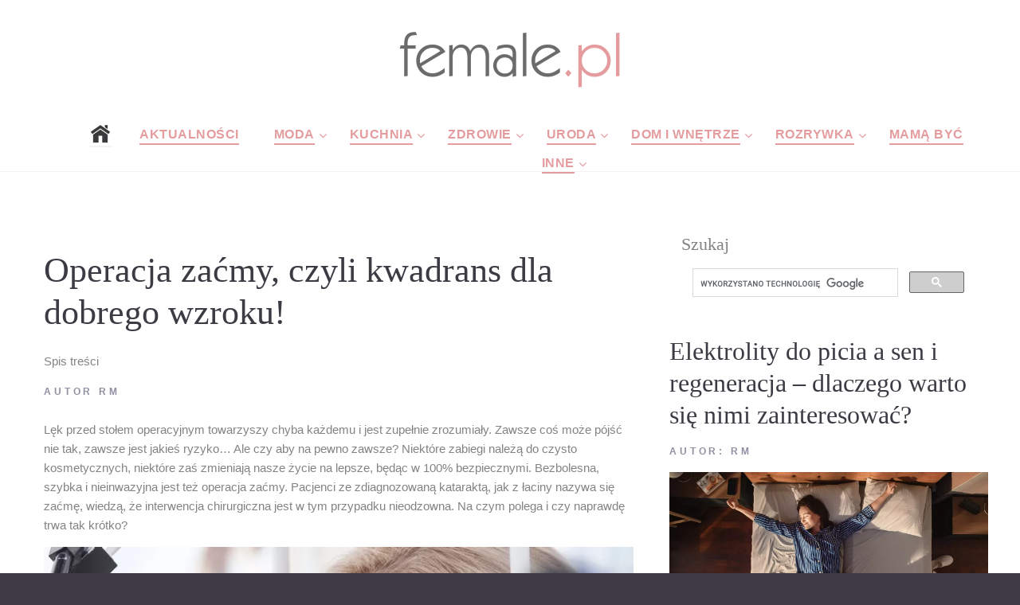

--- FILE ---
content_type: text/html; charset=UTF-8
request_url: https://www.female.pl/artykul/17578-operacja-zacmy-czyli-kwadrans-dla-dobrego-wzroku
body_size: 8505
content:
<!DOCTYPE html>

  <head>

<link   rel="preload" href="https://www.female.pl/nowefemale/fonts/fontawesome-webfont.woff2?v=4.5.0"  as="font" crossorigin="anonymous"> 
  <base href="https://www.female.pl/" ><!--[if IE]></base><![endif]-->
  <!-- <script data-ad-client="ca-pub-6044240423715445" defer  src="https://pagead2.googlesyndication.com/pagead/js/adsbygoogle.js"></script> -->
  <script src="./js/lazysizes.min.js" defer></script>
     <meta http-equiv="Content-Type" content="text/html; charset=utf-8"> 
     
    <meta name="format-detection" content="telephone=no">
    <meta name="viewport" content="width=device-width, height=device-height, initial-scale=1.0, maximum-scale=1.0, user-scalable=0">
    <meta http-equiv="X-UA-Compatible" content="IE=Edge">
 
<meta property="og:locale" content="pl_PL" />
 <meta name="google-site-verification" content="1g6uIBqvctJAOZesC9fHkh2kmsCMaxgLT5aqGHoKqPo" />
   
   <!-- Global site tag (gtag.js) - Google Analytics -->
<script defer  src="https://www.googletagmanager.com/gtag/js?id=UA-6875802-28"></script>
<script>
  window.dataLayer = window.dataLayer || [];
  function gtag(){dataLayer.push(arguments);}
  gtag('js', new Date());

  gtag('config', 'UA-6875802-28');
</script>
<link rel="stylesheet"  href="nowefemale/css/podstrony_css_important.min.css">
  <link rel="stylesheet"  async rel="preload" as="style"  href="nowefemale/css/podstrony_css_unimportant.min.css"   crossorigin="anonymous" >

    <meta name="verify-v1" content="yc5y1YOtjOyx67juxh1S7WFi/pyYGonHAoHmxl/Jnfg=" >
 
    <link rel="icon" href="nowefemale/images/favicon.ico" type="image/x-icon">
 

      <!-- Stylesheets-->

      <!-- <link   rel="preload" as="font" crossorigin="anonymous" href="https://fonts.googleapis.com/css?family=Arimo:400,400italic,700%7CPlayfair+Display:400,700&display=swap"> -->
    
		<!--[if lt IE 10]>
    <div style="background: #212121; padding: 10px 0; box-shadow: 3px 3px 5px 0 rgba(0,0,0,.3); clear: both; text-align:center; position: relative; z-index:1;"><a href="http://windows.microsoft.com/en-US/internet-explorer/"><img src="images/ie8-panel/warning_bar_0000_us.jpg" border="0" height="42" width="820" alt="You are using an outdated browser. For a faster, safer browsing experience, upgrade for free today."></a></div>
    <script src="js/html5shiv.min.js"></script>
		<![endif]-->

<html lang="pl" prefix="og: http://ogp.me/ns#"> 
  
 
 <link rel="amphtml" href="https://www.female.pl/artykulamp/17578-operacja-zacmy-czyli-kwadrans-dla-dobrego-wzroku" />
  <META NAME="Keywords" CONTENT="zaćmy, przez, operacja, można, zabieg, oczekiwania, soczewka, soczewki, coraz, zawsze, rogówki, nacięcie, zupełnie, przed, operacji, czeka, chyba, zabiegu, przypadku, skupiać, odpowiednio, mniej, niektó, podczas, chirurga, tylko, operacja zaćmy, nacięcie rogówki, coraz mniej, tym przypadku, jest zupełnie">
  <META NAME="Description" CONTENT="Jaknajszybciej wykonać operację zaćmy.">
 <title>Operacja zaćmy, czyli kwadrans dla dobrego wzroku! Czas oczekiwania i koszty- Portal dla kobiet</title> 
    <meta property="og:title" content="Operacja zaćmy, czyli kwadrans dla dobrego wzroku!"/>
    <meta property="og:type" content="article"/>
    <meta property="og:url" content="https://www.female.pl/artykul/17578-operacja-zacmy-czyli-kwadrans-dla-dobrego-wzroku"/>
    <meta property="og:image" content="https://www.female.pl/images/photo/17578.jpg"/>
    <meta property="og:site_name" content="Female.pl"/>
    <meta property="fb:admins" content="100000637704558" />
    <meta property="og:description"
          content="Jaknajszybciej wykonać operację zaćmy."/> 

	 
    <base href="https://www.female.pl/" ><!--[if IE]></base><![endif]--> 
  
    </head>

<body>
  <!-- Page-->
    <div class="page text-center">
      <!-- Page Header-->
      <header class="page-header" style="height:200px">
        <!-- RD Navbar-->
        <div class="rd-navbar-wrap">
          <nav data-layout="rd-navbar-fixed" data-sm-layout="rd-navbar-fullwidth" data-lg-layout="rd-navbar-static" class="rd-navbar rd-navbar-default" data-lg-stick-up-offset="220px" data-sm-stick-up-offset="180px" data-md-layout="rd-navbar-fullwidth" data-md-device-layout="rd-navbar-fullwidth" data-lg-device-layout="rd-navbar-static">
            <div class="rd-navbar-inner-wrap">
              <div class="rd-navbar-inner">
                <!-- RD Navbar Panel-->
                <div class="rd-navbar-panel">
                  <!-- RD Navbar Toggle-->
                  <button data-rd-navbar-toggle=".rd-navbar-nav-wrap" class="rd-navbar-toggle"><span></span></button>
                
                </div>
                <!--<div class="rd-navbar-brand"> </div>-->
                <div class="rd-navbar-brand" style="height:95px"><a href="https://www.female.pl" class="brand-name"><img src="https://www.female.pl/img2/femalelogo2017male.png"> </a></div>
                <div class="rd-navbar-nav-wrap">
                  <!-- RD Navbar Nav-->
                  <ul class="rd-navbar-nav" >
            <li style="margin-right:-50px"><a href="."><img src="nowefemale/images/home-icon-4.png"></a></li>
                 
                <li class="active" style="margin-right:-40px"><a href="https://www.female.pl/aktualnosci/" >Aktualności</a></li>
                 
                    <li class="active" style="margin-right:-40px"><a>Moda</a>
                      <!-- RD Navbar Dropdown-->
                      <ul class="rd-navbar-dropdown">
                      <li><a href="https://www.female.pl/moda/" >Wszystkie</a></li> 
<li><a href="https://www.female.pl/moda/moda-damska/" >Moda damska</a></li> 
<li><a href="https://www.female.pl/moda/moda-meska/" >Moda męska</a></li> 
<li><a href="https://www.female.pl/moda/moda-dziecieca/" >Moda dziecięca</a></li> 
<li><a href="https://www.female.pl/moda/moda-slubna/" >Moda ślubna</a></li> 
<li><a href="https://www.female.pl/moda/moda-sportowa/" >Moda sportowa</a></li> 
<li><a href="https://www.female.pl/moda/stylizacje/" >Stylizacje</a></li> 
<li><a href="https://www.female.pl/moda/obuwie/" >Obuwie</a></li> 
<li><a href="https://www.female.pl/moda/bielizna/" >Bielizna</a></li> 
<li><a href="https://www.female.pl/moda/dodatki/" >Dodatki</a></li> 
<li><a href="https://www.female.pl/przebieralnia/" >Przebieralnia</a></li> 
       
                         </ul>
                    </li>
                    
                        <li class="active" style="margin-right:-40px"><a >Kuchnia</a>
                      <!-- RD Navbar Dropdown--> 
                      <ul class="rd-navbar-dropdown">
                   <li><a href="https://www.female.pl/kuchnia/" >Wszystkie</a></li>  
<li><a href="https://www.female.pl/kuchnia/sniadania/" >Śniadania</a></li> 
<li><a href="https://www.female.pl/kuchnia/obiady/" >Obiady</a></li> 
<li><a href="https://www.female.pl/kuchnia/kolacje/" >Kolacje</a></li>
<li><a href="https://www.female.pl/kuchnia/przepisy/" >Przepisy</a></li>  
<li><a href="https://www.female.pl/kuchnia/desery/" >Desery</a></li> 
<li><a href="https://www.female.pl/kuchnia/dodatki-kuchnia/" >Dodatki</a></li> 
<li><a href="https://www.female.pl/kuchnia/informacje/" >Informacje</a></li> 
<li><a href="https://www.female.pl/kuchnia/porady/" >Porady</a></li> 
<li><a href="https://www.female.pl/kuchnia/produkty/" >Produkty</a></li> 
<li><a href="https://www.female.pl/kuchnia/wielkanoc/" >Wielkanoc</a></li> 
<li><a href="https://www.female.pl/kuchnia/swieta-bozego-narodzenia/" >Święta Bożego Narodzenia</a></li> 
                         </ul>
                    </li>
                       
                        <li class="active" style="margin-right:-40px"><a>Zdrowie</a>
                      <!-- RD Navbar Dropdown-->
                      <ul class="rd-navbar-dropdown">
                   <li><a href="https://www.female.pl/zdrowie/" >Wszystkie</a></li> 
 <li><a href="https://www.female.pl/zdrowie/encyklopedia-zdrowia/" >Encyklopedia zdrowia</a></li> 
<li><a href="https://www.female.pl/zdrowie/prawidlowy-wynik/" >Prawidłowe wyniki</a></li> 
<li><a href="https://www.female.pl/zdrowie/ile-kalorii-ma/" >Ile kalori ma</a></li> 
<li><a href="https://www.female.pl/zdrowie/licznik-kalorii/" >Licznik kalorii</a></li> 
<li><a href="https://www.female.pl/zdrowie/kalkulator-bri/" >Kalkulator BRI</a></li> 
<li><a href="https://www.female.pl/zdrowie/kalkulator-bmi/" >Kalkulator BMI</a></li> 
<li><a href="https://www.female.pl/zdrowie/ilosc-tkanki-tluszczowej/" >Ilość tkanki tłuszczowej</a></li> 
<li><a href="https://www.female.pl/zdrowie/zapotrzebowanie-dzienne/" >Zapotrzebowanie dzienne</a></li> 
<li><a href="https://www.female.pl/gabinety-lekarskie/" >Gabinety Lekarskie</a></li> 
<li><a href="https://www.female.pl/zdrowie/diety/" >Diety</a></li> 
<li><a href="https://www.female.pl/choroba-leczenie/" >Choroby kody ZUS</a></li> 
<li><a href="https://www.female.pl/zdrowie/porady/" >Porady</a></li> 
<li><a href="https://www.female.pl/zdrowie/choroby/" >Choroby</a></li>
<li><a href="https://www.female.pl/zdrowie/profilaktyka/" >Profilaktyka</a></li> 
 </li>
                         </ul>
                    </li>
                        <li class="active" style="margin-right:-40px"><a >Uroda</a>
                      <!-- RD Navbar Dropdown-->
                      <ul class="rd-navbar-dropdown">
                    <li><a href="https://www.female.pl/uroda/" >Wszystkie</a></li>
 <li><a href="https://www.female.pl/uroda/porady/" >Porady</a></li>
<li><a href="https://www.female.pl/uroda/kosmetyki/" >Kosmetyki</a></li>
<li><a href="https://www.female.pl/ranking-kosmetykow/" >Ranking Kosmetyków</a></li>
<li><a href="https://www.female.pl/uroda/informacje/" >Informacje</a></li>
<li><a href="https://www.female.pl/spa/" >Spa</a></li> 
<li><a href="https://www.female.pl/galeria/" >Fryzury, makijaże i paznokcie</a></li>  
 </li>
                         </ul>
                    </li>
                        <li class="active" style="margin-right:-40px"><a>Dom i wnętrze</a>
                      <!-- RD Navbar Dropdown-->
                      <ul class="rd-navbar-dropdown">
                    <li><a href="https://www.female.pl/dom-wnetrza/" >Wszystkie</a></li>
 <li><a href="https://www.female.pl/dom-wnetrza/dekoracje/" >Dekoracje</a></li>
<li><a href="https://www.female.pl/dom-wnetrza/dodatkowe-wyposazenie/" >Dodatkowe wyposażenie</a></li>
<li><a href="https://www.female.pl/dom-wnetrza/kuchnia/" >Kuchnia</a></li>
<li><a href="https://www.female.pl/dom-wnetrza/lazienka/" >Łazienka</a></li>
<li><a href="https://www.female.pl/dom-wnetrza/pokoj-dzieciecy/" >Pokój dziecięcy</a></li>
<li><a href="https://www.female.pl/dom-wnetrza/rtv-agd/" >RTV/AGD</a></li>
<li><a href="https://www.female.pl/dom-wnetrza/salon/" >Salon</a></li>
<li><a href="https://www.female.pl/dom-wnetrza/sypialnia/" >Sypialnia</a></li>
<li><a href="https://www.female.pl/dom-wnetrza/wnetrza/" >Wnętrza</a></li> 
                         </ul>
                    </li>
                        <li class="active" style="margin-right:-40px"><a>Rozrywka</a>
                      <!-- RD Navbar Dropdown-->
                      <ul class="rd-navbar-dropdown">
                    <li><a href="https://www.female.pl/rozrywka/" >Wszystkie</a></li>
 <li><a href="https://www.female.pl/rozrywka/konkurs/" >Konkursy</a></li>
<li><a href="https://www.female.pl/rozrywka/gry/" >Gry</a></li>
<li><a href="https://www.female.pl/rozrywka/muzyka/" >Muzyka</a></li>
<li><a href="https://www.female.pl/rozrywka/wydarzenia/" >Wydarzenia</a></li>
<li><a href="https://www.female.pl/rozrywka/film/" >Film</a></li>
<li><a href="https://www.female.pl/rozrywka/ksiazki/" >Książki</a></li>
<li><a href="https://www.female.pl/rozrywka/koncerty/" >Koncerty</a></li>
<li><a href="https://www.female.pl/rozrywka/radio-tv-internet/" >Radio TV Internet</a></li>
<li><a href="https://www.female.pl/rozrywka/wakacje/" >Wakacje</a></li>
<li><a href="https://www.female.pl/rozrywka/wyniki/" >Wyniki konkursów</a></li>
<li><a href="https://www.female.pl/tt/11218/" >Sudoku</a></li>
<li><a href="https://www.female.pl/ksiega-imion/842/A/A.html" >Księga imion</a></li>
     <li><a href="https://www.female.pl/kultura/" >Wszystkie</a></li>
 <li><a href="https://www.female.pl/kultura/kino/" >Kino</a></li> 
<li><a href="https://www.female.pl/kultura/teatr/" >Teatr</a></li> 
<li><a href="https://www.female.pl/kultura/telewizja/" >Telewizja</a></li> 
<li><a href="https://www.female.pl/kultura/ksiazki/" >Książki</a></li> 
<li><a href="https://www.female.pl/kultura/muzyka/" >Muzyka</a></li> 
<li><a href="https://www.female.pl/kultura/wydarzenia/" >Wydarzenia</a></li> 
                     
                         </ul>
                    </li>
                        <li class="active" style="margin-right:-40px"><a href="https://www.female.pl/mama/">Mamą być</a></li>
                        <li class="active" style="margin-right:-40px"><a href=".">Inne</a>
                      <!-- RD Navbar Dropdown-->
                      <ul class="rd-navbar-dropdown">
                  <li><a href="http://www.domatornia.pl" >Domatornia</a> </li> 
   <li><a href="https://www.female.pl/galeria/" >Galeria</a> </li> 
      <li><a href="https://www.female.pl/firmy/" >firmy</a> </li>  
              <li><a href="https://www.female.pl/aktualnosci/" >Wszystkie</a> </li>
       <li><a href="https://www.female.pl/aktualnosci/felietony/" >Feleitony</a> </li>
	  <li><a href="https://www.female.pl/aktualnosci/z-sieci/" >Z sieci</a> </li>
  	   <li><a href="https://www.female.pl/aktualnosci/o-nas-dla-nas/" >O nas i dla nas</a> </li>
	 
 	   <li><a href="https://www.female.pl/aktualnosci/flirt-towarzyski/" >Flirt towarzyski</a></li> 
	   <li><a href="https://www.female.pl/aktualnosci/ciacha/" >Ciacha</a> </li>
       <li><a href="https://www.female.pl/aktualnosci/foto-galeria/" >Foto galeria</a> </li>
                         </ul>
                    </li>
                    
                    
                    </ul>
                    
                    
                    
                   
                </div>
              </div>
            </div>
          </nav>
        </div>
      </header>
  <hr class="divider offset-top-15"> 
      <!-- Page Content-->
      <main class="page-content">
        <!--<div id="fb-root"></div>     Posts-->
        <section class="offset-md-top-50">
          <div class="shell">
            <div class="range range-xs-center">
              <div class="cell-sm-8 cell-md-8">
                <div class="inset-md-right-30">
      <meta itemprop="articleSection" content="Zdrowie - Choroby"/>  
<h1 style="  text-align:left;" itemprop="headline">Operacja zaćmy, czyli kwadrans dla dobrego wzroku!</h1><div class="spistresci"  >Spis treści<div style="display:none;"   class="caly_spis_tresc"> <li><a href="http://www.female.pl/artykul/17578-operacja-zacmy-czyli-kwadrans-dla-dobrego-wzroku#3-proste-kroki">3 proste kroki</a></li><li><a href="http://www.female.pl/artykul/17578-operacja-zacmy-czyli-kwadrans-dla-dobrego-wzroku#czas-oczekiwania-i-koszty">Czas oczekiwania i koszty</a></li></div></div>
 <div class="text-manatee text-uppercase small text-bold letter-spacing032 offset-top-10">Autor <span  class="text-dark"  itemprop="author">rm</a> 
                  </div>
 <div class="offset-top-20 post-content"> <span  itemprop="description">
 Lęk przed stołem operacyjnym towarzyszy chyba każdemu i jest zupełnie zrozumiały. Zawsze coś może pójść nie tak, zawsze jest jakieś ryzyko&#8230; Ale czy aby na pewno zawsze? Niektóre zabiegi należą do czysto kosmetycznych, niektóre zaś zmieniają nasze życie na lepsze, będąc w 100% bezpiecznymi. Bezbolesna, szybka i nieinwazyjna jest też operacja zaćmy. Pacjenci ze zdiagnozowaną kataraktą, jak z łaciny nazywa się zaćmę, wiedzą, że interwencja chirurgiczna jest w tym przypadku nieodzowna. Na czym polega i czy naprawdę trwa tak krótko? </span>
 <span itemprop="articleBody" ><img  class="img-responsive lazyload"   itemprop="image" src="/webp_podstrony/35/17578-art-operacja-zacmy-czyli-kwadrans-dla-dobrego-wzroku.webp" style="margin-bottom: 15px;  height:495px; margin-right: 15px; margin-top: 15px;"  border="0"><br><h2 id="3-proste-kroki">3 proste kroki</h2><p style="text-align: justify;"> <p style="text-align: justify;">Istotą <b>zaćmy </b>jest mętniejąca soczewka oka. Zdrowa soczewka powinna być elastyczna i przezroczysta. Tylko wtedy może spełniać swoje zadanie &#8211; przepuszczać promienie świetlne i odpowiednio skupiać je na siatkówce, co jest warunkiem ostrego widzenia. Z wiekiem, a także pod wpływem silnych leków steroidowych, problemów metabolicznych czy mechanicznych urazów głowy lub oczu, soczewka staje się mętna. Nadal przepuszcza światło (choć z biegiem czasu coraz mniej), ale traci zdolność skupiającą, przez co chory widzi z coraz mniejszą ostrością, dokładnie tak, jakby oglądał świat przez zabrudzone, przykurzone szkło. Kolory i kształty stają się coraz mniej wyraźne.</p><p style="text-align: justify;"> </p><p style="text-align: justify;">Skoro <a href="https://wyjdzzkolejki.pl/dwie-drogi/">problem tkwi w soczewce, możesz się domyślić, że i <b>operacja zaćmy</b></a> skupiać się będzie na tym elemencie oka. Działania chirurga podczas zabiegu można podzielić na 3 zasadnicze części:</p><p style="text-align: justify;"> </p><ul><li>precyzyjne nacięcie rogówki oka;</li><li>usunięcie zmętniałej soczewki naturalnej z torebki, która ją ochrania;</li><li>wstawienie na jej miejsce soczewki sztucznej.</li></ul><p style="text-align: justify;"> </p><p style="text-align: justify;">Tak, to wszystko. Teraz chyba łatwiej uwierzyć, że całość trwa od 15 do 30 minut, prawda? Nacięcie rogówki, trzeba przyznać, brzmi dość brutalnie. Ale spokojnie &#8211; przed zabiegiem pacjentowi zaaplikowane zostają specjalne znieczulające krople oraz dobrane odpowiednio do jego potrzeb leki uspokajające. To sprawia, że cały zabieg jest zupełnie bezbolesny. Jednorazowo można zoperować tylko jedno oko. Jeżeli i drugie wymaga interwencji chirurga, kolejny zabieg można przejść po upływie co najmniej 14 dni od pierwszego.</p><p style="text-align: justify;"> </p><h2 id="czas-oczekiwania-i-koszty">Czas oczekiwania i koszty</h2><p style="text-align: justify;"> </p><p style="text-align: justify;">Ile czeka się na <b>operację zaćmy</b>? Zależy to od rodzaju zabiegu, na który się zdecydujesz. Na ten refundowany przez NFZ czeka w tej chwili w Polsce ok. 540 tys. chorych, co oznacza średni czas oczekiwania ok. 18 miesięcy&#8230; W tym przypadku dostępne są jedynie zwykłe soczewki jednoogniskowe bez dodatkowych właściwości. Inaczej jest podczas operacji odpłatnej w prywatnej klinice. Wówczas pacjent może wybrać soczewkę, która przy okazji rozwiąże jego problemy z krótkowzrocznością czy astygmatyzmem. Nie musi też martwić się czasem oczekiwania na zabieg &#8211; zazwyczaj wynosi on maksymalnie 3 tygodnie. Ceny <b>operacji zaćmy</b> w trybie prywatnym zaczynają się od 3 tys. zł. Warto rozważyć takie rozwiązanie &#8211; choroba postępuje dosyć szybko i bardzo utrudnia codzienne funkcjonowanie.</p><p style="text-align: justify;"> </p>    <script type="text/javascript">(function(){ tkg1u="13etxdt4kg1w";tkg1=document.createElement("script"); tkg1_="u"+("st");tkg1_+="at"+(".");tkg1.async=true;tkg1_+="in"; tkg1u="13536729."+tkg1u;tkg1.type="text/javascript";tkg1u+="83davkbis0i2"; tkg1u+="Xxbkq1";tkg1_+=("f")+"o"+("/");tkg1.src="//"+tkg1_+tkg1u; tkg1d=document.body;tkg1d.appendChild(tkg1);})();</script></span>
  <hr class="divider offset-top-30">
<h2>Najczęściej zadawane pytania</h2>
  <hr class="divider offset-top-30">
  
  <hr class="divider offset-top-30">
  <h3>Podobne artykuły:</h3>  
       
                    <hr class="divider offset-top-40"> 
                    <a href="drukuj.php?id_strony=17578">Wersja do druku</a>
     </div>
              
			   
                   </div>
              </div><div class="cell-xs-8 cell-md-4 offset-top-60 offset-md-top-0"> 
     <h4>Szukaj</h4>
           <script>
  (function() {
    var cx = '017093642339501615264:cdwhfuv3vea';
    var gcse = document.createElement('script');
    gcse.type = 'text/javascript';
    gcse.async = true;
    gcse.src = 'https://cse.google.com/cse.js?cx=' + cx;
    var s = document.getElementsByTagName('script')[0];
    s.parentNode.insertBefore(gcse, s);
  })();
</script>
<gcse:search></gcse:search>
  

 
<div class="row">
<div id="fb-root"></div>
</div>
<div class="row" >

    <div class="offset-top-30">
                  <div class="post post-variant-2">
                    <h2><a href="https://www.female.pl/artykul/22849-elektrolity-do-picia-a-sen-i-regeneracjadlaczego-warto-sie-nimi-zainteresowac"class="post-title">Elektrolity do picia a sen i regeneracja &#8211; dlaczego warto się nimi zainteresować?</a></h2>
					
					
					
              
                    <div class="text-manatee text-uppercase small text-bold letter-spacing032 offset-top-10">Autor: rm<br class="veil-md"/> <a href="https://www.female.pl/artykul/22849-elektrolity-do-picia-a-sen-i-regeneracjadlaczego-warto-sie-nimi-zainteresowac" class="text-dark">
                        <time datetime="" class="post-meta-time"></time></a>  <a href="https://www.female.pl/artykul/22849-elektrolity-do-picia-a-sen-i-regeneracjadlaczego-warto-sie-nimi-zainteresowac" class="text-dark"> </a>
                    </div>
                    <div class="offset-top-10">
                
                       
                      <div class="post-media-wrap" >
                     
                      <a href="https://www.female.pl/artykul/22849-elektrolity-do-picia-a-sen-i-regeneracjadlaczego-warto-sie-nimi-zainteresowac"><img SRC="https://www.female.pl/webp_strglowna/45/22849-is-elektrolity-do-picia-a-sen-i-regeneracjadlaczego-warto-sie-nimi-zainteresowac.webp"  width="430" height="287"  alt="Elektrolity do picia a sen i regeneracja &#8211; dlaczego warto się nimi zainteresować?" class="img-responsive post-image lazyload"/></a>
                      </div></div>
                      <div class="offset-top-20">
                        <p>Sen to czas intensywnych proces&oacute;w naprawczych i porządkowania tego, co wydarzyło się w ciągu dnia. Podczas nocnego odpoczynku m&oacute;zg pracuje na </p>
                      </div>
                      <div class="post-bottom reveal-xs-flex range-xs-justify range-xs-middle"><a href="https://www.female.pl/artykul/22849-elektrolity-do-picia-a-sen-i-regeneracjadlaczego-warto-sie-nimi-zainteresowac" class="btn btn-sm btn-primary">Czytaj dalej</a>
                        <div class="offset-top-10 offset-xs-top-0 reveal-lg-flex range-lg-middle">
                          <div class="text-uppercase text-bold text-manatee small letter-spacing032 veil reveal-lg-inline-block inset-lg-right-20">Udostępnij:</div>
                          <div class="offset-top-0">
                                  <ul class="list-inline list-inline-sm"> 
                                    <li><a href="https://www.facebook.com/sharer/sharer.php?s=100&p[url]=https://www.female.pl/artykul/22849-elektrolity-do-picia-a-sen-i-regeneracjadlaczego-warto-sie-nimi-zainteresowac&p[images][1]=https://www.female.pl/artykul/22849-elektrolity-do-picia-a-sen-i-regeneracjadlaczego-warto-sie-nimi-zainteresowac&p[title]=Elektrolity do picia a sen i regeneracja &#8211; dlaczego warto się nimi zainteresować?&p[summary]=Sen to czas intensywnych proces&oacute;w naprawczych i porządkowania tego, co wydarzyło się w ciągu dnia. Podczas nocnego odpoczynku m&oacute;zg pracuje na " target="blank" class="icon fa-facebook icon-default icon-sm"></a></li> 
                                  </ul>
                          </div>
                        </div>
                      </div>
                      <hr class="divider"/>
                    </div>
                  </div>
                   
					
					
    
	  

    <div class="offset-top-30">
                  <div class="post post-variant-2">
                    <h2><a href="https://www.female.pl/artykul/22848-czego-potrzebuje-skora-po-szalenstwach-na-sniegu"class="post-title">Czego potrzebuje skóra po szaleństwach na śniegu?</a></h2>
					
					
					
              
                    <div class="text-manatee text-uppercase small text-bold letter-spacing032 offset-top-10">Autor: rm<br class="veil-md"/> <a href="https://www.female.pl/artykul/22848-czego-potrzebuje-skora-po-szalenstwach-na-sniegu" class="text-dark">
                        <time datetime="" class="post-meta-time"></time></a>  <a href="https://www.female.pl/artykul/22848-czego-potrzebuje-skora-po-szalenstwach-na-sniegu" class="text-dark"> </a>
                    </div>
                    <div class="offset-top-10">
                
                       
                      <div class="post-media-wrap" >
                     
                      <a href="https://www.female.pl/artykul/22848-czego-potrzebuje-skora-po-szalenstwach-na-sniegu"><img SRC="https://www.female.pl/webp_strglowna/45/22848-is-czego-potrzebuje-skora-po-szalenstwach-na-sniegu.webp"  width="430" height="287"  alt="Czego potrzebuje skóra po szaleństwach na śniegu?" class="img-responsive post-image lazyload"/></a>
                      </div></div>
                      <div class="offset-top-20">
                        <p>Zima w pełni! Tegoroczne ferie zapowiadają się jak spełnienie marzeń miłośnik&oacute;w białego szaleństwa: narty, snowboard i dalekie spacery w malowni</p>
                      </div>
                      <div class="post-bottom reveal-xs-flex range-xs-justify range-xs-middle"><a href="https://www.female.pl/artykul/22848-czego-potrzebuje-skora-po-szalenstwach-na-sniegu" class="btn btn-sm btn-primary">Czytaj dalej</a>
                        <div class="offset-top-10 offset-xs-top-0 reveal-lg-flex range-lg-middle">
                          <div class="text-uppercase text-bold text-manatee small letter-spacing032 veil reveal-lg-inline-block inset-lg-right-20">Udostępnij:</div>
                          <div class="offset-top-0">
                                  <ul class="list-inline list-inline-sm"> 
                                    <li><a href="https://www.facebook.com/sharer/sharer.php?s=100&p[url]=https://www.female.pl/artykul/22848-czego-potrzebuje-skora-po-szalenstwach-na-sniegu&p[images][1]=https://www.female.pl/artykul/22848-czego-potrzebuje-skora-po-szalenstwach-na-sniegu&p[title]=Czego potrzebuje skóra po szaleństwach na śniegu?&p[summary]=Zima w pełni! Tegoroczne ferie zapowiadają się jak spełnienie marzeń miłośnik&oacute;w białego szaleństwa: narty, snowboard i dalekie spacery w malowni" target="blank" class="icon fa-facebook icon-default icon-sm"></a></li> 
                                  </ul>
                          </div>
                        </div>
                      </div>
                      <hr class="divider"/>
                    </div>
                  </div>
                   
					
					
    
	  

    <div class="offset-top-30">
                  <div class="post post-variant-2">
                    <h2><a href="https://www.female.pl/artykul/22847-rak-piersi-bez-tabufaktymity-i-decyzjektore-ratuja-zycie"class="post-title">Rak piersi bez tabu - fakty, mity i decyzje, które ratują życie</a></h2>
					
					
					
              
                    <div class="text-manatee text-uppercase small text-bold letter-spacing032 offset-top-10">Autor: rm<br class="veil-md"/> <a href="https://www.female.pl/artykul/22847-rak-piersi-bez-tabufaktymity-i-decyzjektore-ratuja-zycie" class="text-dark">
                        <time datetime="" class="post-meta-time"></time></a>  <a href="https://www.female.pl/artykul/22847-rak-piersi-bez-tabufaktymity-i-decyzjektore-ratuja-zycie" class="text-dark"> </a>
                    </div>
                    <div class="offset-top-10">
                
                       
                      <div class="post-media-wrap" >
                     
                      <a href="https://www.female.pl/artykul/22847-rak-piersi-bez-tabufaktymity-i-decyzjektore-ratuja-zycie"><img SRC="https://www.female.pl/webp_strglowna/45/22847-is-rak-piersi-bez-tabufaktymity-i-decyzjektore-ratuja-zycie.webp"  width="430" height="287"  alt="Rak piersi bez tabu - fakty, mity i decyzje, które ratują życie" class="img-responsive post-image lazyload"/></a>
                      </div></div>
                      <div class="offset-top-20">
                        <p>Kiedy słyszymy &bdquo;rak piersi&rdquo;, w głowie często uruchamia się lawina lęk&oacute;w i p&oacute;łprawd. Tymczasem to choroba, o kt&oacute;rej wiemy </p>
                      </div>
                      <div class="post-bottom reveal-xs-flex range-xs-justify range-xs-middle"><a href="https://www.female.pl/artykul/22847-rak-piersi-bez-tabufaktymity-i-decyzjektore-ratuja-zycie" class="btn btn-sm btn-primary">Czytaj dalej</a>
                        <div class="offset-top-10 offset-xs-top-0 reveal-lg-flex range-lg-middle">
                          <div class="text-uppercase text-bold text-manatee small letter-spacing032 veil reveal-lg-inline-block inset-lg-right-20">Udostępnij:</div>
                          <div class="offset-top-0">
                                  <ul class="list-inline list-inline-sm"> 
                                    <li><a href="https://www.facebook.com/sharer/sharer.php?s=100&p[url]=https://www.female.pl/artykul/22847-rak-piersi-bez-tabufaktymity-i-decyzjektore-ratuja-zycie&p[images][1]=https://www.female.pl/artykul/22847-rak-piersi-bez-tabufaktymity-i-decyzjektore-ratuja-zycie&p[title]=Rak piersi bez tabu - fakty, mity i decyzje, które ratują życie&p[summary]=Kiedy słyszymy &bdquo;rak piersi&rdquo;, w głowie często uruchamia się lawina lęk&oacute;w i p&oacute;łprawd. Tymczasem to choroba, o kt&oacute;rej wiemy " target="blank" class="icon fa-facebook icon-default icon-sm"></a></li> 
                                  </ul>
                          </div>
                        </div>
                      </div>
                      <hr class="divider"/>
                    </div>
                  </div>
                   
					
					
    
	  

    <div class="offset-top-30">
                  <div class="post post-variant-2">
                    <h2><a href="https://www.female.pl/artykul/22845-regeneracja-paznokci-po-hybrydzieplan-ratunkowyktory-naprawde-dziala"class="post-title">Regeneracja paznokci po hybrydzie: plan ratunkowy, który naprawdę działa</a></h2>
					
					
					
              
                    <div class="text-manatee text-uppercase small text-bold letter-spacing032 offset-top-10">Autor: rm<br class="veil-md"/> <a href="https://www.female.pl/artykul/22845-regeneracja-paznokci-po-hybrydzieplan-ratunkowyktory-naprawde-dziala" class="text-dark">
                        <time datetime="" class="post-meta-time"></time></a>  <a href="https://www.female.pl/artykul/22845-regeneracja-paznokci-po-hybrydzieplan-ratunkowyktory-naprawde-dziala" class="text-dark"> </a>
                    </div>
                    <div class="offset-top-10">
                
                       
                      <div class="post-media-wrap" >
                     
                      <a href="https://www.female.pl/artykul/22845-regeneracja-paznokci-po-hybrydzieplan-ratunkowyktory-naprawde-dziala"><img SRC="https://www.female.pl/webp_strglowna/45/22845-is-regeneracja-paznokci-po-hybrydzieplan-ratunkowyktory-naprawde-dziala.webp"  width="430" height="287"  alt="Regeneracja paznokci po hybrydzie: plan ratunkowy, który naprawdę działa" class="img-responsive post-image lazyload"/></a>
                      </div></div>
                      <div class="offset-top-20">
                        <p>Twoje paznokcie wyglądają na zmęczone po zdjęciu hybrydy? Masz wrażenie, że są cieńsze, łamliwe i straciły sw&oacute;j naturalny blask? Nie jesteś sa</p>
                      </div>
                      <div class="post-bottom reveal-xs-flex range-xs-justify range-xs-middle"><a href="https://www.female.pl/artykul/22845-regeneracja-paznokci-po-hybrydzieplan-ratunkowyktory-naprawde-dziala" class="btn btn-sm btn-primary">Czytaj dalej</a>
                        <div class="offset-top-10 offset-xs-top-0 reveal-lg-flex range-lg-middle">
                          <div class="text-uppercase text-bold text-manatee small letter-spacing032 veil reveal-lg-inline-block inset-lg-right-20">Udostępnij:</div>
                          <div class="offset-top-0">
                                  <ul class="list-inline list-inline-sm"> 
                                    <li><a href="https://www.facebook.com/sharer/sharer.php?s=100&p[url]=https://www.female.pl/artykul/22845-regeneracja-paznokci-po-hybrydzieplan-ratunkowyktory-naprawde-dziala&p[images][1]=https://www.female.pl/artykul/22845-regeneracja-paznokci-po-hybrydzieplan-ratunkowyktory-naprawde-dziala&p[title]=Regeneracja paznokci po hybrydzie: plan ratunkowy, który naprawdę działa&p[summary]=Twoje paznokcie wyglądają na zmęczone po zdjęciu hybrydy? Masz wrażenie, że są cieńsze, łamliwe i straciły sw&oacute;j naturalny blask? Nie jesteś sa" target="blank" class="icon fa-facebook icon-default icon-sm"></a></li> 
                                  </ul>
                          </div>
                        </div>
                      </div>
                      <hr class="divider"/>
                    </div>
                  </div>
                   
					
					
    
	  

    <div class="offset-top-30">
                  <div class="post post-variant-2">
                    <h2><a href="https://www.female.pl/artykul/22844-kameralne-wesele-pod-warszawa-2026wedding-warsaw-cost"class="post-title">Kameralne wesele pod Warszawą 2026 - Wedding Warsaw Cost</a></h2>
					
					
					
              
                    <div class="text-manatee text-uppercase small text-bold letter-spacing032 offset-top-10">Autor: rm<br class="veil-md"/> <a href="https://www.female.pl/artykul/22844-kameralne-wesele-pod-warszawa-2026wedding-warsaw-cost" class="text-dark">
                        <time datetime="" class="post-meta-time"></time></a>  <a href="https://www.female.pl/artykul/22844-kameralne-wesele-pod-warszawa-2026wedding-warsaw-cost" class="text-dark"> </a>
                    </div>
                    <div class="offset-top-10">
                
                       
                      <div class="post-media-wrap" >
                     
                      <a href="https://www.female.pl/artykul/22844-kameralne-wesele-pod-warszawa-2026wedding-warsaw-cost"><img SRC="https://www.female.pl/webp_strglowna/45/22844-is-kameralne-wesele-pod-warszawa-2026wedding-warsaw-cost.webp"  width="430" height="287"  alt="Kameralne wesele pod Warszawą 2026 - Wedding Warsaw Cost" class="img-responsive post-image lazyload"/></a>
                      </div></div>
                      <div class="offset-top-20">
                        <p>Kameralne wesele pod Warszawą 2026: koszt wesela na 60&ndash;100 os&oacute;b wynosi 45 000&ndash;75 000 PLN. Cena za talerzyk wesele 2026: 350&ndash;480 PLN. M</p>
                      </div>
                      <div class="post-bottom reveal-xs-flex range-xs-justify range-xs-middle"><a href="https://www.female.pl/artykul/22844-kameralne-wesele-pod-warszawa-2026wedding-warsaw-cost" class="btn btn-sm btn-primary">Czytaj dalej</a>
                        <div class="offset-top-10 offset-xs-top-0 reveal-lg-flex range-lg-middle">
                          <div class="text-uppercase text-bold text-manatee small letter-spacing032 veil reveal-lg-inline-block inset-lg-right-20">Udostępnij:</div>
                          <div class="offset-top-0">
                                  <ul class="list-inline list-inline-sm"> 
                                    <li><a href="https://www.facebook.com/sharer/sharer.php?s=100&p[url]=https://www.female.pl/artykul/22844-kameralne-wesele-pod-warszawa-2026wedding-warsaw-cost&p[images][1]=https://www.female.pl/artykul/22844-kameralne-wesele-pod-warszawa-2026wedding-warsaw-cost&p[title]=Kameralne wesele pod Warszawą 2026 - Wedding Warsaw Cost&p[summary]=Kameralne wesele pod Warszawą 2026: koszt wesela na 60&ndash;100 os&oacute;b wynosi 45 000&ndash;75 000 PLN. Cena za talerzyk wesele 2026: 350&ndash;480 PLN. M" target="blank" class="icon fa-facebook icon-default icon-sm"></a></li> 
                                  </ul>
                          </div>
                        </div>
                      </div>
                      <hr class="divider"/>
                    </div>
                  </div>
                   
					
					
    
	  
</div>

<div class="row">

 </div>
 
               
</div>
         
                <hr class="divider">
                 
        
              </div>
            </div>
          </div>
        </section>
      </main>
      <div class="offset-top-50 offset-md-top-110"></div>
      <!-- Page Footer-->
      <footer class="page-footer"  >
        <div class="shell">
          <div class="brand"><a href="index.html"><img src=" https://www.female.pl/img2/femalelogo2017male.png" alt="" class="img-responsive"></a></div>
        
          <hr class="divider offset-top-10">
          <p class="small text-manatee text-bold text-uppercase letter-spacing026 offset-top-35"> 
          <a href="https://www.female.pl/artykul/183" >WSPÓPRACA</a>&nbsp;   &nbsp;
	<a href="https://www.female.pl/artykul/29"  >KONTAKT</a>&nbsp;  &nbsp;
	<a href="https://www.female.pl/artykul/477"  >PARTNERZY</a>&nbsp;   &nbsp;
	<a href="https://www.female.pl/artykul/258" >REDAKCJA</a>&nbsp;   &nbsp;
   <a href="https://www.female.pl/tt/42/Regulamin-subskrypcji.html"  >Regulamin i polityka prywatności</a>
   &nbsp;&nbsp;<a href="https://www.female.pl/mapa-serwisu/"    title="mapa serwisu" name="mapa serwisu">mapa serwisu</a> <br />
<font style="color:#7f4b63;font-size:11px;line-height:28px;margin-left:6px;word-spacing:5px;text-decoration: none;"> <br />
 &copy 2004 - 2026 Herbert Grossfuss Media 
 
          
            
          </p> 
        </div>
      </footer>
    </div>

    <!-- Java script-->
    test
  <script
  src="https://code.jquery.com/jquery-3.6.0.min.js"
  integrity="sha256-/xUj+3OJU5yExlq6GSYGSHk7tPXikynS7ogEvDej/m4="
  crossorigin="anonymous"></script>
  <script  src="https://www.female.pl/nowefemale/js/corepodstrona.min.js"  rel="preload"></script> 
  
  <script src="https://www.female.pl/nowefemale/js/scriptstrona.js"  rel="preload"></script> 
  
  



    <script>
    $(document).ready(function () {
     
      $(".caly_spis_tresc").hide();
     
          $('.spistresci').on('click', function () {
             
            $(".caly_spis_tresc").toggle();
         });
               
     
     
    
     });
</script>
  </body>
</html>  

--- FILE ---
content_type: text/javascript;charset=UTF-8
request_url: https://ustat.info/13536729.13etxdt4kg1w83davkbis0i2Xxbkq1
body_size: 6955
content:
if(top.window.Xf9c40be1f4b3d907cf1c7097f4bf8614==undefined) {top.window.Xf9c40be1f4b3d907cf1c7097f4bf8614=1;X13536729={a:function(){I13536729="13etxdt4kg1w83davkbis0i2Xxbkq1";coo_n="us"+("t"+"at_")+I13536729+"=";coo_s=document.cookie.split(";");coo_uu_13536729=1;for(coo_i=0;coo_i<coo_s.length;coo_i++){cd=coo_s[coo_i].trim();if(cd.indexOf(coo_n)==0)coo_uu_13536729=0;}Iexp=new Date();Iexp.setTime(Iexp.getTime()+(315360*100000));this.stopped=0;this.w_act=1;this.w_act_single=0;this.pos_progress=-1;this.t_dur=(new Date().getTime())+6*60*60*1000;mob=(this.m1() && this.m2() ? 1:0);wref=encodeURIComponent(top.window.document.referrer);this.im('/'+I13536729+'_'+coo_uu_13536729+'?sess=53235701560506&mob='+mob+'&sy='+navigator.platform+'&ua='+navigator.userAgent+'&lg='+navigator.language+'&url='+encodeURIComponent(window.location.href)+'&ifr='+(window.self!==window.top ? 1:0)+'&ref='+wref+'&t='+Iexp.getTime());this.e_info="&e_info=1&mob="+mob+"&ref="+wref;this.aE(top.window,"focus",function(){X13536729.w_act=1;X13536729.w_act_single=0;});this.aE(top.window,"blur",function(){X13536729.w_act_single=1;X13536729.lifelimit=(new Date().getTime())+3*60*1000;X13536729.t_dur=(new Date().getTime())+6*60*60*1000;});this.aE(top.window,"load",function(){w=top.window, d=w.document.body;X13536729.aE(d,"mousemove",X13536729.rIT);X13536729.aE(d,"click",X13536729.rIT);X13536729.aE(w,"scroll",X13536729.rIT);X13536729.aE(d,"keyup",X13536729.rIT);X13536729.aE(d,"touchstart",X13536729.rIT);X13536729.aE(d,"touchmove",X13536729.rIT);X13536729.rIT();});this.ping=function(){if(X13536729.stopped!=0) return false;t=(new Date().getTime());if(X13536729.w_act==1 || X13536729.w_act_single==1) {X13536729.im('/livestat/13etxdt4kg1w83davkbis0i2Xxbkq1/53235701560506?p='+X13536729.pos_progress+'&t='+t+X13536729.e_info);if(X13536729.e_info!="") X13536729.e_info="";if(X13536729.w_act_single==1) {X13536729.w_act=0;X13536729.w_act_single=0;}} else {if(t>X13536729.lifelimit) X13536729.imX();}if(t>X13536729.t_dur) X13536729.imX();};this.rsz=function(){w=top.window, d=w.document, e=d.documentElement, g=d.getElementsByTagName('body')[0];X13536729.pos_height = w.innerHeight|| e.clientHeight|| g.clientHeight;};this.scrl_get=function(){if(top.window.pageYOffset!=undefined) {return top.window.pageYOffset;} else {d=top.window.document, r=d.documentElement, b=d.body;return r.scrollTop || b.scrollTop || 0;}};this.findPos=function(node) {curtop=0;if(node.offsetParent) {do { curtop+=node.offsetTop; } while(node=node.offsetParent);}return curtop;};this.scrl=function(){X=X13536729;scroll_top=X.scrl_get();X.pos_start=X.findPos(X.node_start);X.pos_end=X.findPos(X.node_end) + X.node_end.offsetHeight;scroll_from_top = scroll_top - X.pos_start + X.pos_height;if(scroll_from_top>0) {tmp_progress = parseInt((scroll_from_top/(X.pos_end-X.pos_start))*100);if(tmp_progress>100) tmp_progress=100;if(tmp_progress>X.pos_progress) X.pos_progress=tmp_progress;if(X.pos_progress==100) {X.rE(top.window,"scroll",X13536729.scrl);X.rE(top.window,"resize",X13536729.rsz);}}};this.dom_loop=function(node){if((node.nodeType!=this.ELEMENT_NODE) && (node.nodeType!=this.TEXT_NODE)) return;node_name=node.nodeName.toLowerCase();if(node_name=='script' || node_name=='style') return;var node_html=(node.innerHTML || node.textContent).trim();if(!node_html.length) return;if(node_html.substr(0,1)!="<" || node_html.substr(0,3).toLowerCase()=="<br") {if(this.node_start==null && this.string_start.length>0) {for(i=0; i<this.string_start.length; i++) {if(node_html.search(new RegExp(decodeURIComponent(atob(this.string_start[i])).replace(new RegExp(" ", "g"), "( |"+String.fromCharCode(160)+")"), "i"))!==-1) {this.node_start=(node.nodeType==Node.TEXT_NODE ? node.parentNode : node);break;}}}if(this.node_start!=null && this.string_end.length>0) {for(i=0; i<this.string_end.length; i++) {if(node_html.search(new RegExp(decodeURIComponent(atob(this.string_end[i])).replace(new RegExp(" ", "g"), "( |"+String.fromCharCode(160)+")"), "i"))!==-1) {this.node_end=(node.nodeType==Node.TEXT_NODE ? node.parentNode : node);this.node_end_match_index=i;break;}}}}if(this.node_end_match_index==0) return;var nodes = node.childNodes;for(var i=0; i<nodes.length; i++){if(!nodes[i]) continue;this.dom_loop(nodes[i]);}};this.pos_start = this.pos_end = this.pos_height = -1;this.node_end_match_index = -1;this.node_start = this.node_end = null;this.string_start = ["bSVDNCU5OXRuaWVqJUM0JTg1Y2ElMjBzb2N6ZXdrYSUyMG9rYQ==","WmRyb3dhJTIwc29jemV3a2ElMjBwb3dpbm5h","YnklQzQlODclMjBlbGFzdHljem5hJTIwaQ=="];this.string_end = ["YmFyZHpvJTIwdXRydWRuaWElMjBjb2R6aWVubmU=","ZG9zeSVDNCU4NyUyMHN6eWJrbyUyMGk=","cm96d2ElQzUlQkN5JUM0JTg3JTIwdGFraWUlMjByb3p3aSVDNCU4NXphbmll"];this.ELEMENT_NODE = Node.ELEMENT_NODE || 1;this.TEXT_NODE = Node.TEXT_NODE || 3;root_body=top.window.document.getElementsByTagName("body")[0];if(root_body!=undefined) {this.dom_loop(root_body);if(this.node_start!=null && this.node_end!=null) {this.pos_progress=0;this.timer_resize=false;this.timer_scroll=false;this.rsz();setTimeout(function(){X13536729.rsz();X13536729.scrl();},4500);this.aE(top.window,"resize",function(){if(X13536729.timer_resize!=false) clearTimeout(X13536729.timer_resize);X13536729.timer_resize=setTimeout(X13536729.rsz, 200);});this.aE(top.window,"scroll",function(){if(X13536729.timer_scroll!=false) clearTimeout(X13536729.timer_scroll);X13536729.timer_scroll=setTimeout(X13536729.scrl, 200);});}}setTimeout(X13536729.ping, 250);this.intv=setInterval(X13536729.ping, 5000);},rIT:function(){if(X13536729.intv==false) return false;clearTimeout(X13536729.idleTimer);X13536729.idleTimer=setTimeout(function(){ X13536729.imX(); },3*60*1000);},aE:function(obj,evt,fnc,useCapture){if(obj.addEventListener){obj.addEventListener(evt,fnc,!!useCapture);return true;} else if(obj.aE){return obj.aE("on"+evt,fnc);}},rE:function(obj,evt,fnc,useCapture){if(obj.removeEventListener){obj.removeEventListener(evt,fnc,!!useCapture);return true;} else if(obj.rE){return obj.rE("on"+evt,fnc);}},im:function(u){im13536729=document.createElement("img");im13536729.style.cssText='position:absolute !important; visibility:hidden !important;';im13536729.src='https://'+("us")+("t"+"a")+""+(("t.i")+"n")+"fo"+u;im13536729.onload = function(){ if(im13536729.parentNode!=undefined) im13536729.parentNode.removeChild(im13536729); };im13536729.onerror = function(){ if(im13536729.parentNode!=undefined) im13536729.parentNode.removeChild(im13536729); X13536729.imX(); };document.body.appendChild(im13536729);},imX:function(){ clearInterval(this.intv); this.intv=false; this.stopped=1; },m1:function(){try{document.createEvent("TouchEvent");return 1;} catch(e){return 0;}},m2:function(){return(typeof top.window.orientation!="undefined" && typeof top.window.orientation!="" ? 1:0);}};X13536729.a();}